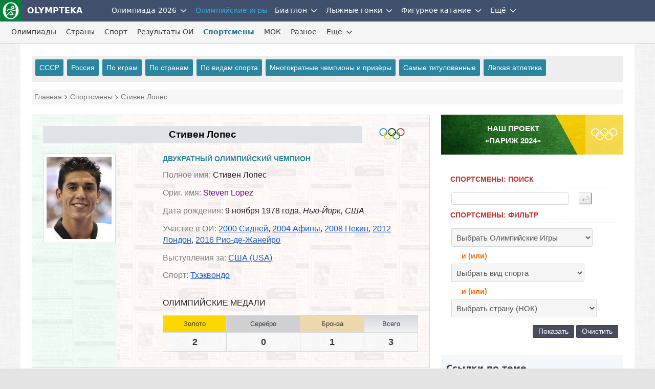

--- FILE ---
content_type: text/html; charset=UTF-8
request_url: https://olympteka.ru/olymp/athlets/profile/1033.html
body_size: 12645
content:
<!DOCTYPE html>
<html lang="ru">
<head>
<meta charset="utf-8">
<title>Лопес Стивен (тхэквондо) — Двукратный Олимпийский чемпион</title>
<meta name="viewport" content="width=device-width, initial-scale=1.0" />
<meta name="keywords" content="США (USA), 2000 Сидней, 2004 Афины, 2008 Пекин, 2012 Лондон, 2016 Рио-де-Жанейро, Тхэквондо, Стивен Лопес, чемпион, призёр, спортсмен, атлет, профайл спортсмена, результаты, олимптека" />
<meta name="description" content="Стивен Лопес (Тхэквондо) - род. 9 ноября 1978 года, Нью-Йорк, США. Двукратный Олимпийский чемпион." />
<meta name="title" content="Лопес Стивен (тхэквондо) — Двукратный Олимпийский чемпион"/>
<meta property="og:title" content="Лопес Стивен (тхэквондо) — Двукратный Олимпийский чемпион" />
<meta property="og:description" content="Стивен Лопес (Тхэквондо) - род. 9 ноября 1978 года, Нью-Йорк, США. Двукратный Олимпийский чемпион." />
<meta property="og:url" content="https://olympteka.ru/olymp/athlets/profile/1033.html" />
<meta property="og:site_name" content="Olympteka.ru: олимпийская энциклопедия, новости спорта, результаты, статистика" />
<meta property="og:type" content="article" />
<meta property="og:locale" content="ru_RU" />
<meta property="og:image" content="https://olympteka.ru/images/athlets/average/10/1033.jpg" />
<meta name="twitter:image:src" content="https://olympteka.ru/images/athlets/average/10/1033.jpg" />
<meta name="twitter:card" content="summary_large_image">
<meta name="twitter:image:alt" content="Лопес Стивен (тхэквондо) — Двукратный Олимпийский чемпион">
<meta name="twitter:title" content="Лопес Стивен (тхэквондо) — Двукратный Олимпийский чемпион"/>
<meta name="twitter:description" content="Стивен Лопес (Тхэквондо) - род. 9 ноября 1978 года, Нью-Йорк, США. Двукратный Олимпийский чемпион."/>
<meta name="author" content=""/>
<link rel="alternate" type="application/rss+xml" title="RSS - Olympteka.ru" href="//olympteka.ru/rss.xml"/>
<link rel="icon" type="image/x-icon" href="//olympteka.ru/favicon.ico" />
<link rel="manifest" href="/manifest.webmanifest">
<link rel="icon" href="/favicon.ico" sizes="any">
<link rel="icon" href="/style/ico/icon.svg" type="image/svg+xml">
<link rel="apple-touch-icon" href="/style/ico/apple-touch-icon.png">
<link rel="stylesheet" href="/style/olympteka_24_06.css?v01" type="text/css" as="style" />
<link rel="stylesheet" href="/style/sprites_24_06.css?v01" type="text/css" as="style" />
<link rel="stylesheet" href="/style/olymp_24_06.css?v01" type="text/css" />
<link rel="stylesheet" href="/style/olymp/athlets.css" type="text/css" />
<script defer type="text/javascript" src="/script_js/jquery-3.6.1.min.js?v02"></script>
			<script defer type="text/javascript" src="/script_js/jquery_lib/bundle.min.js"></script>
			<script>window.yaContextCb=window.yaContextCb||[]</script>
			<script defer type="text/javascript" src="https://yandex.ru/ads/system/context.js"></script>
			<script defer type="text/javascript" src="/script_js/advn/advn.js?v=20240602"></script>
			</head>
<body>
<div class="top-menu" id="top-menu">
    <nav class="navbar navbar-inverse" role="navigation" style=""><div class="container"><div class="navbar-header"><button type="button" class="navbar-toggle ntb-sports collapsed" data-toggle="collapse" data-target="#sports-nb" aria-label="nav-btn-sport" id="btn-nav-1"><span></span></button><span class="navbar-brand logo"><a href="/" title="На главную Olympteka.ru"><img src="/style/logos/logo-icon-42.png"> OLYMPTEKA</a></span></div><div class="collapse navbar-collapse" id="sports-nb"><ul class="nav navbar-nav" id="onav_olymp"><li class="dropdown"><a class="svg-menu" href="/olymp/milanocortina2026.html" title="Олимпийские игры 2026 в Милане и Кортина">Олимпиада-2026</a><a class="dropdown-toggle" data-toggle="dropdown" href="#"><svg class="svicons toggle"><use xlink:href="/style/svg_icons/sprite.svg#toggle"></use></svg></a><ul class="dropdown-menu"><li><a href="/olymp/milanocortina2026/shedule.html" title="Расписание Олимпийских игр 2026">Расписание</a></li><li class="divider"></li><li><a href="/olymp/milanocortina2026/sport.html" title="Виды спорта на  Олимпийских играх 2026">Виды спорта</a></li><li class="divider"></li><li><a href="/olymp/milanocortina2026/event.html" title="Результаты Олимпийских игр 2026">Результаты</a></li><li class="divider"></li><li><a href="/olymp/milanocortina2026/day.html" title="Олимпиада-2026 по дням">Дни Олимпиады</a></li><li class="divider"></li><li><a href="/olymp/milanocortina2026/poster.html" title="Логотип, эмблема Олимпийских игр 2026">Логотип, эмблема</a></li><li class="divider"></li><li><a href="/olymp/milanocortina2026/mascot.html" title="Талисман Олимпийских игр 2026">Талисман</a></li><li class="divider"></li><li><a href="/olymp/milanocortina2026/medal.html" title="Факел, эстафета огня Олимпийских игр 2026">Факел, эстафета огня</a></li><li class="divider"></li><li><a href="/olymp/milanocortina2026/picto.html" title="Пиктограммы Олимпийских игр 2026">Пиктограммы</a></li></ul></li><li class="dropdown active"><a class="svg-menu" class="dsid-1" href="/olymp.html">Олимпийские игры</a></li></ul><ul class="nav navbar-nav" id="to_nlink"><li class="to_oln"><a class="svg-menu svg-menu-news" href="/sport.html" title="Новости спорта">Новости спорта</a></li></ul><ul class="nav navbar-nav" id="omain"><li class="dropdown"><a class="svg-menu" href="/sport/biathlon.html" title="Биатлон">Биатлон</a><a class="dropdown-toggle" data-toggle="dropdown" href="#"><svg class="svicons toggle"><use xlink:href="/style/svg_icons/sprite.svg#toggle"></use></svg></a><ul class="dropdown-menu"><li><a class="svg-menu" href="/sport/biathlon/calendar/1/32.html">Кубок Мира</a></li><li class="divider"></li><li><a class="svg-menu" href="/sport/biathlon/calendar/35/32.html">Кубок России</a></li><li class="divider"></li><li><a class="svg-menu" href="/sport/biathlon/calendar/43/32.html">Кубок Содружества</a></li><li class="divider"></li><li><a class="svg-menu" href="/sport/biathlon/calendar/29/32.html">Чемпионат России</a></li><li class="divider"></li><li><a class="svg-menu" href="/sport/biathlon/calendar/16/32.html">Кубок IBU</a></li><li class="divider"></li><li><a class="svg-menu" href="/sport/biathlon/calendar/45/32.html">Кубок МЛКБ</a></li><li class="divider"></li><li><a class="svg-menu" href="/sport/biathlon/calendar/6/30.html">Чемпионат мира</a></li><li class="divider"></li><li><a class="svg-menu" href="/sport/biathlon/calendar/47/30.html">Первенство России</a></li><li class="divider"></li><li><a class="svg-menu" href="/sport/biathlon/calendar/41/30.html">Юниорский ЧМ</a></li><li class="divider"></li><li><a class="svg-menu" href="/sport/biathlon/calendar/17/32.html">Чемпионат Европы</a></li><li class="divider"></li><li><a class="svg-menu" href="/sport/biathlon/11/32.html">Шоу-гонки</a></li></ul></li><li class="dropdown"><a class="svg-menu" href="/sport/skiing.html" title="Лыжные гонки">Лыжные гонки</a><a class="dropdown-toggle" data-toggle="dropdown" href="#"><svg class="svicons toggle"><use xlink:href="/style/svg_icons/sprite.svg#toggle"></use></svg></a><ul class="dropdown-menu"><li><a class="svg-menu" href="/sport/skiing/calendar/15/32.html">Кубок Мира</a></li><li class="divider"></li><li><a class="svg-menu" href="/sport/skiing/calendar/44/32.html">Кубок России</a></li><li class="divider"></li><li><a class="svg-menu" href="/sport/skiing/calendar/30/32.html">Чемпионат России</a></li><li class="divider"></li><li><a class="svg-menu" href="/sport/skiing/calendar/42/32.html">Всероссийские</a></li><li class="divider"></li><li><a class="svg-menu" href="/sport/skiing/calendar/19/30.html">Чемпионат мира</a></li><li class="divider"></li><li><a class="svg-menu" href="/sport/skiing/calendar/48/30.html">Первенство России</a></li><li class="divider"></li><li><a class="svg-menu" href="/sport/skiing/calendar/34/24.html">Юниорский чемпионат мира</a></li></ul></li><li class="dropdown"><a class="svg-menu" href="/sport/figure_skating.html" title="Фигурное катание">Фигурное катание</a><a class="dropdown-toggle" data-toggle="dropdown" href="#"><svg class="svicons toggle"><use xlink:href="/style/svg_icons/sprite.svg#toggle"></use></svg></a><ul class="dropdown-menu"><li><a class="svg-menu" href="/sport/figure_skating/calendar/39/32.html">Олимпиада</a></li><li class="divider"></li><li><a class="svg-menu" href="/sport/figure_skating/calendar/22/32.html">Гран-при России</a></li><li class="divider"></li><li><a class="svg-menu" href="/sport/figure_skating/calendar/21/32.html">Гран-при ISU</a></li><li class="divider"></li><li><a class="svg-menu" href="/sport/figure_skating/calendar/23/32.html">Чемпионат России</a></li><li class="divider"></li><li><a class="svg-menu" href="/sport/figure_skating/calendar/25/32.html">Чемпионат Европы</a></li><li class="divider"></li><li><a class="svg-menu" href="/sport/figure_skating/calendar/26/32.html">Чемпионат мира</a></li><li class="divider"></li><li><a class="svg-menu" href="/sport/figure_skating/calendar/49/32.html">Олимпийская квалификация</a></li><li class="divider"></li><li><a class="svg-menu" href="/sport/figure_skating/calendar/37/24.html">Гран-при (юниоры)</a></li><li class="divider"></li><li><a class="svg-menu" href="/sport/figure_skating/calendar/38/24.html">Challenger</a></li><li class="divider"></li><li><a class="svg-menu" href="/sport/figure_skating/calendar/46/28.html">ЧМ среди юниоров</a></li></ul></li></ul><ul class="nav navbar-nav" id="to_omain"><li class="to_olm"><a class="svg-menu" href="/sport/speed_skating.html">Конькобежный спорт</a></li></ul><ul class="nav navbar-nav"><li class="dropdown"><a class="svg-menu" href="#">Ещё</a><a class="dropdown-toggle" data-toggle="dropdown" href="#"><svg class="svicons toggle"><use xlink:href="/style/svg_icons/sprite.svg#toggle"></use></svg></a><ul class="dropdown-menu dm-right" id="from_other"><li class="liof"><a class="svg-menu" href="/sport/athletics.html">Легкая атлетика</a></li><li class="divider"></li><li class="liof"><a class="svg-menu" href="/sport/football.html">Футбол</a></li><li class="divider"></li><li class="liof"><a class="svg-menu" href="/sport/ice_hockey.html">Хоккей на льду</a></li><li class="divider"></li></ul></li></ul></div></div></nav>    <nav class="navbar navbar-inverse nav-msl" role="navigation">
        <div class="container">
            <div class="navbar-header">
                <button type="button" class="navbar-toggle collapsed" data-toggle="collapse" data-target="#sids-nb" aria-label="nav-btn" id="btn-nav-2"><svg class="svicons toggle-double"><use xlink:href="/style/svg_icons/sprite.svg#toggle-double"></use></svg></button>
                <span class="navbar-brand">Олимпийские игры</span>
            </div>
            <div class="collapse navbar-collapse" id="sids-nb">
                <ul class="nav navbar-nav">
                    <li><a class="svg-menu" href="/olymp/game/profile.html">Олимпиады</a></li>
                    <li><a class="svg-menu" href="/olymp/country.html">Страны</a></li>
                    <li><a class="svg-menu" href="/olymp/sport.html">Спорт</a></li>
                    <li><a class="svg-menu" href="/olymp/result.html">Результаты ОИ</a></li>
                    <li class="active"><a class="svg-menu" href="/olymp/athlets.html">Спортсмены</a></li>
                    <li><a class="svg-menu" href="/olymp/ioc/document.html">МОК</a></li>
                    <li><a class="svg-menu" href="/olymp/different/history.html">Разное</a></li>
                </ul>
                <ul class="nav navbar-nav" id="to_more_other"></ul>
                <ul class="nav navbar-nav" id="more-sids">
                    <li class="dropdown more-sids">
                        <a class="svg-menu" href="#">Ещё</a><a class="dropdown-toggle" data-toggle="dropdown" href="#"><svg class="svicons toggle"><use xlink:href="/style/svg_icons/sprite.svg#toggle"></use></svg></a>
                        <ul class="dropdown-menu  dm-right" id="from_other_sids">
                            <li><a class="svg-menu" href="/olymp/archive/news_list.html">Новости ОИ</a></li>
                            <li><a class="svg-menu" href="/olymp/archive/arcticles.html">Статьи</a></li>
                            <li><a class="svg-menu" href="/olymp/archive/images.html">Фото</a></li>
                            <li><a class="sid-ic si-g56" href="/olymp/milanocortina2026.html" title="Олимпиада-2026 в Милане и Кортина-д`Ампеццо">Милан-Кортина-2026</a></li>
                            <li><a class="sid-ic si-g55" href="/olymp/paris2024.html" title="Олимпиада-2024 в Париже">Париж-2024</a></li>
                            <li><a class="sid-ic si-g54" href="/olymp/pekin2022.html" title="Олимпиада-2022 в Пекине">Пекин-2022</a></li>
                            <li><a class="sid-ic si-g53" href="/olymp/tokyo2020.html" title="Олимпиада-2020 в Токио">Токио-2020</a></li>
                            <li><a class="sid-ic si-g52" href="/olymp/pyeongchang2018.html" title="Олимпиада-2018 в Пхёнчхане">Пхёнчхан-2018</a></li>
                            <li><a class="sid-ic si-g51" href="/olymp/rio2016.html" title="Олимпиада-2016 в Рио-де-Жанейро">Рио-де-Жанейро-2016</a></li>
                            <li><a class="sid-ic si-g50" href="/olymp/sochi2014.html" title="Олимпиада-2014 в Сочи">Сочи-2014</a></li>
                            <li><a class="sid-ic si-g49" href="/olymp/london2012.html" title="Олимпиада-2012 в Лондоне">Лондон-2012</a></li>
                        </ul>
                    </li>
                </ul>
            </div>
        </div>
    </nav>

</div>

<div id="wrapper">
    <div id="main">

        
        <div class="row" id="sm-mmenu"></div>
        
        <!--noindex--><div class="row" id="ta1"><div class="col-1" id="adv_top"></div></div><!--/noindex-->    
                <div class="col">
            <div class="sub-menu"><div class="sb-athlet">
<a href="/olymp/athlets/by_country/urs.html">СССР</a>
<a href="/olymp/athlets/by_country/rus.html">Россия</a>
<a href="/olymp/athlets/by_game.html">По играм</a>
<a href="/olymp/athlets/by_country.html">По странам</a>
<a href="/olymp/athlets/by_sport.html">По видам спорта</a>
<a href="/olymp/athlets/by_medal.html">Многократные чемпионы и призёры</a>
<a href="/olymp/athlets/by_medal/g5.html">Самые титулованные</a>
<a href="/olymp/athlets/by_sport/4.html?md=gold">Лёгкая атлетика</a>
</div></div>
        </div>
                <div class="col-1">
            <div class="schema"><div itemscope itemtype="http://schema.org/BreadcrumbList"><span itemprop="itemListElement" itemscope itemtype="http://schema.org/ListItem"><a href="/" itemprop="item"><span itemprop="name">Главная</span></a><meta itemprop="position" content="1" /></span><span itemprop="itemListElement" itemscope itemtype="http://schema.org/ListItem"> <a href="/olymp/athlets.html" itemprop="item"><span itemprop="name">Спортсмены</span></a><meta itemprop="position" content="2" /></span><span itemprop="itemListElement" itemscope itemtype="http://schema.org/ListItem"> <font itemprop="name">Стивен Лопес</font><meta itemprop="position" content="3" /></span></div></div>
        </div>

        <a name="top"></a>


                <div class="content">
            <div class="main-col-left">
                
                <!--noindex-->
                                                <!--/noindex-->

                
        <div class="row">
	<div class="in-col-1">
		<div class="item profile">
			<div class="item-border">
				<h1>Стивен Лопес</h1>
				<div class="oly-rings"><img src="/style/images/rings_sms.png" alt="лого"/></div>
				<div class="in-profile">	
					<div class="profile-photo">
						<img src="/images/athlets/average/10/1033.jpg" alt="Стивен Лопес" title="Стивен Лопес"/>					</div>
					<div class="profile-info">
						<p class="oly-title"><strong>Двукратный Олимпийский чемпион</strong></p>						<p><span>Полное имя: </span>Стивен Лопес</p>						<p><span>Ориг. имя: </span><span class="orig-name">Steven Lopez</span></p>																			<p><span>Дата рождения: </span>
							9 ноября 1978 года,							 <i>Нью-Йорк, США</i>							</p>
																		<p><span>Участие в ОИ: </span><a href="/olymp/athlets/by_game/43.html">2000 Сидней</a>, <a href="/olymp/athlets/by_game/45.html">2004 Афины</a>, <a href="/olymp/athlets/by_game/47.html">2008 Пекин</a>, <a href="/olymp/athlets/by_game/49.html">2012 Лондон</a>, <a href="/olymp/athlets/by_game/51.html">2016 Рио-де-Жанейро</a></p>						<p><span>Выступления за: </span><a href="/olymp/athlets/by_country/usa.html">США (USA)</a></p>						<p><span>Спорт: </span><a href="/olymp/athlets/by_sport/52.html">Тхэквондо</a></p>						
						<p class="prm-title">ОЛИМПИЙСКИЕ МЕДАЛИ</p>
						<table class="main-tb profile-medals">
							<tr>
								<th class="gold">Золото</th>
								<th class="silver">Серебро</th>
								<th class="bronze">Бронза</th>
								<th>Всего</th>
							</tr>
							<tr>
								<td>2</td>
								<td>0</td>
								<td>1</td>
								<td>3</td>
							</tr>
						</table>
					</div>
				</div>
			</div>
		</div>
	</div>

	<!--noindex--><div class="row mt-20"><div class="in-col-1"><p id="adv_content_top" class="center bgadv"></p></div></div><div class="mt-30"></div><!--/noindex-->		
	
	
	<div class="in-col-1">
		<p class="athlet-res-title">Стивен Лопес: <span>результаты выступления на Олимпийских играх</span></p>
	</div>

		<div class="in-col-1 profile-res">
								<p class="athl-gs">2016 Рио-де-Жанейро, Тхэквондо</p>
			<div class="t-resp-2">
				<table class="main-tb res-athl">
				<tr class="td-b2"><th class="wp35"">Дисциплина</th><th>Раунды</th><th>Место</th><th colspan="2">Результаты</th></tr>				
																			<tr class="td-b2">
																				<td rowspan="1"><a href="/olymp/result/by_game/5994.html">мужчины, 68 - 80 кг</a></td>
												
						<td><span>Итоговое положение</span></td>
												
						<td>5</td>
						<td colspan="2"></td>
																	</tr>  
																		</table>
			</div>
									<p class="athl-gs">2012 Лондон, Тхэквондо</p>
			<div class="t-resp-2">
				<table class="main-tb res-athl">
				<tr class="td-b2"><th class="wp35"">Дисциплина</th><th>Раунды</th><th>Место</th><th colspan="2">Результаты</th></tr>				
																			<tr>
																				<td rowspan="2"><a href="/olymp/result/by_game/5591.html">мужчины, 68 - 80 кг</a></td>
												
						<td>Раунд-I, #1</td>						
						<td>2</td>
						<td colspan="2">2-3</td>
																	</tr>  
															<tr class="td-b2">
												
						<td><span>Итоговое положение</span></td>
												
						<td>11</td>
						<td colspan="2"></td>
																	</tr>  
																		</table>
			</div>
									<p class="athl-gs">2008 Пекин, Тхэквондо</p>
			<div class="t-resp-2">
				<table class="main-tb res-athl">
				<tr class="td-b2"><th class="wp35"">Дисциплина</th><th>Раунды</th><th>Место</th><th colspan="2">Результаты</th></tr>				
																			<tr>
																				<td rowspan="5"><a href="/olymp/result/by_game/5201.html">мужчины, 68 - 80 кг</a></td>
												
						<td>Раунд-I, #3</td>						
						<td>1</td>
						<td colspan="2">4</td>
																	</tr>  
															<tr>
												
						<td>1/4 Финала, #2</td>						
						<td>2</td>
						<td colspan="2">2</td>
																	</tr>  
															<tr>
												
						<td>Утешительный раунд, #2</td>						
						<td>1</td>
						<td colspan="2">3</td>
																	</tr>  
															<tr>
												
						<td>Финал (3-5), #2</td>						
						<td>1</td>
						<td colspan="2">3</td>
																	</tr>  
															<tr class="td-b2">
												
						<td><span>Итоговое положение</span></td>
												
						<td class="bronze">бронза</td>
						
						<td colspan="2"></td>
																	</tr>  
																		</table>
			</div>
									<p class="athl-gs">2004 Афины, Тхэквондо</p>
			<div class="t-resp-2">
				<table class="main-tb res-athl">
				<tr class="td-b2"><th class="wp35"">Дисциплина</th><th>Раунды</th><th>Место</th><th colspan="2">Результаты</th></tr>				
																			<tr>
																				<td rowspan="5"><a href="/olymp/result/by_game/4815.html">мужчины, 68 - 80 кг</a></td>
												
						<td>1/8 Финала, #7</td>						
						<td>1</td>
						<td colspan="2">V pts. 12:0</td>
																	</tr>  
															<tr>
												
						<td>1/4 Финала, #4</td>						
						<td>1</td>
						<td colspan="2">V pts. 4:2</td>
																	</tr>  
															<tr>
												
						<td>1/2 Финала, #2</td>						
						<td>1</td>
						<td colspan="2">V pts. 7:6</td>
																	</tr>  
															<tr>
												
						<td>Финал</td>						
						<td>1</td>
						<td colspan="2">V pts. 3:0</td>
																	</tr>  
															<tr class="td-b2">
												
						<td><span>Итоговое положение</span></td>
												
						<td class="gold">золото</td>
						
						<td colspan="2"></td>
																	</tr>  
																		</table>
			</div>
									<p class="athl-gs">2000 Сидней, Тхэквондо</p>
			<div class="t-resp-2">
				<table class="main-tb res-athl">
				<tr class="td-b2"><th class="wp35"">Дисциплина</th><th>Раунды</th><th>Место</th><th colspan="2">Результаты</th></tr>				
																			<tr>
																				<td rowspan="5"><a href="/olymp/result/by_game/4437.html">мужчины, 58 - 68 кг</a></td>
												
						<td>1/8 Финала, #5</td>						
						<td>1</td>
						<td colspan="2">V pts. 7:0</td>
																	</tr>  
															<tr>
												
						<td>1/4 Финала, #3</td>						
						<td>1</td>
						<td colspan="2">V 1:1</td>
																	</tr>  
															<tr>
												
						<td>1/2 Финала, #2</td>						
						<td>1</td>
						<td colspan="2">V pts. 2:0</td>
																	</tr>  
															<tr>
												
						<td>Финал</td>						
						<td>1</td>
						<td colspan="2">V pts. 1:0</td>
																	</tr>  
															<tr class="td-b2">
												
						<td><span>Итоговое положение</span></td>
												
						<td class="gold">золото</td>
						
						<td colspan="2"></td>
																	</tr>  
																		</table>
			</div>
				</div>
		
	
	<div class="in-col-1"><p class="right fgs-1"><em>Последнее обновление профайла: 21 сентября 2016 года</em></p></div>	

	
</div><!--noindex--><div class="row"><div class="in-col-1"><div class="item center bgadv" id="adv_content_footer"></div></div></div><!--/noindex-->  
                        
                        <!--noindex--><div class="row mt-20">
                            <div class="in-col-1">
                                <div id="re-social"></div>
                            </div>
                        </div><!--/noindex-->
            
                                                <div class="row ct-top"><div class="in-col-1"><div class="item"><strong>Текущие спортивные события</strong></div></div><div class="in-col-2"><div class="item ct-top-name"><a href="/sport/biathlon/1/32.html">Биатлон, Кубок Мира 2025/2026</a></div><div class="item"><div class="snews-link"><img src="/images/site__news/small/2024/15788.jpg" alt="" /><a href="/sport/biathlon/news/19380.html">Француженка Жюстин Брезаз-Буше выиграла индивидуальную гонку на Кубке мира в Нове Место</a></div></div><div class="item"><div class="snews-link"><img src="/images/site__news/small/2024/15799.jpg" alt="" /><a href="/sport/biathlon/news/19360.html">Французский биатлонист Эрик Перро&nbsp;— победитель индивидуальной гонки на этапе Кубка мира в Нове Место</a></div></div><div class="item"><div class="snews-link"><img src="/images/site__news/small/2025/17690.jpg" alt="" /><a href="/sport/biathlon/news/19350.html">Расписание шестого этапа Кубка мира по биатлону в Нове Место, лидеры многих сборных не приедут в Чехию</a></div></div></div><div class="in-col-2"><div class="item ct-top-name"><a href="/sport/biathlon/43/32.html">Биатлон, Кубок Содружества 2025/2026</a></div><div class="item"><div class="snews-link"><img src="/images/site__news/small/2024/16672.jpg" alt="" /><a href="/sport/biathlon/news/19378.html">Антон Смольский&nbsp;— о бронзе в спринте: Мое пиковое состояние будет позже</a></div></div><div class="item"><div class="snews-link"><img src="/images/site__news/small/2026/19376.jpg" alt="" /><a href="/sport/biathlon/news/19376.html">Маргарита Болдырева&nbsp;— о победе в спринте: Я полностью довольна собой сегодня</a></div></div><div class="item"><div class="snews-link"><img src="/images/site__news/small/2024/15807.jpg" alt="" /><a href="/sport/biathlon/news/19375.html">Савелий Коновалов: Может быть, Раубичи для меня счастливое место</a></div></div></div><div class="in-col-2"><div class="item ct-top-name"><a href="/sport/skiing/15/32.html">Лыжные гонки, Кубок Мира 2025/2026</a></div><div class="item"><div class="snews-link"><img src="/images/site__news/small/2025/19141.jpg" alt="" /><a href="/sport/skiing/news/19379.html">Савелий Коростелев и Дарья Непряева выступят в субботу в спринте на Кубке мира в Гомсе</a></div></div><div class="item"><div class="snews-link"><img src="/images/site__news/small/2025/17384.jpg" alt="" /><a href="/sport/skiing/news/19374.html">Норвежцы Харальд Амундсен и Эйнар Хедегарт&nbsp;— победители командного спринта на Кубка мира в Гомсе</a></div></div><div class="item"><div class="snews-link"><img src="/images/site__news/small/2025/17910.jpg" alt="" /><a href="/sport/skiing/news/19373.html">Немецкие лыжницы Лаура Гиммлер и Колетта Рыдзек выиграли командный спринт на Кубка мира в Гомсе</a></div></div></div><div class="in-col-2"><div class="item ct-top-name"><a href="/sport/skiing/44/32.html">Лыжные гонки, Кубок России 2025/2026</a></div><div class="item"><div class="snews-link"><img src="/images/site__news/small/2024/16032.jpg" alt="" /><a href="/sport/skiing/news/19377.html">Юрий Бородавко: Большунову для выхода в полуфинал спринта не хватило совсем немножко, был очень сильный забег</a></div></div><div class="item"><div class="snews-link"><img src="/images/site__news/small/2024/16020.jpg" alt="" /><a href="/sport/skiing/news/19370.html">Лыжник Иван Горбунов&nbsp;— победитель спринта на Кубке России в Сыктывкаре</a></div></div><div class="item"><div class="snews-link"><img src="/images/site__news/small/2023/13548.jpg" alt="" /><a href="/sport/skiing/news/19369.html">Лыжница Елизавета Пантрина выиграла спринт на Кубке России в Сыктывкаре</a></div></div></div></div>                
                    <div class="row other-snews"><div class="in-col-1"><p><strong>Ещё новости</strong></p><div class="item"><div class="snews-link"><img src="/images/site__news/small/2024/15453.jpg" alt="" /><span class="sndate">Лыжные гонки - 23.01.2026 | 15:59</span><br><a href="/sport/skiing/news/19371.html">Норвежский журналист: Вяльбе следует держать рот на замке, её заявления демотивируют российских лыжников</a></div><div class="snews-link"><img src="/images/olympic__news/small/2025/3368.jpg" alt="" /><span class="sndate">Олимпиада-2026 Милан - Кортина д`Ампеццо - 23.01.2026 | 14:33</span><br><a href="/olymp/milanocortina2026/news/3492.html">МОК: В отношении всех участников Олимпиады-2026, в том числе и нейтральных спортсменов, будут приняты самые строгие меры безопасности</a></div><div class="snews-link"><img src="/images/site__news/small/2025/18813.jpg" alt="" /><span class="sndate">Биатлон - 23.01.2026 | 13:21</span><br><a href="/sport/biathlon/news/19368.html">CAS рассмотрит апелляции СБР к IBU, скорее всего, в начале февраля&nbsp;— Виктор Майгуров</a></div><div class="snews-link"><img src="/images/site__news/small/2023/13979.jpg" alt="" /><span class="sndate">Биатлон - 23.01.2026 | 13:08</span><br><a href="/sport/biathlon/news/19348.html">23.01.2026. Биатлон, Кубок Содружества, Раубичи: Мужчины, спринт 10&nbsp;км. Прямая трансляция</a></div><div class="snews-link"><img src="/images/site__news/small/2026/19367.jpg" alt="" /><span class="sndate">Биатлон - 23.01.2026 | 12:43</span><br><a href="/sport/biathlon/news/19367.html">Биатлонистка Маргарита Болдырева&nbsp;— победительница спринта на Кубке Содружества в Беларуси</a></div><div class="snews-link"><img src="/images/site__news/small/2024/16736.jpg" alt="" /><span class="sndate">Лыжные гонки - 23.01.2026 | 11:38</span><br><a href="/sport/skiing/news/19366.html">Сергей Ардашев выиграл квалификацию спринта на этапе Кубка России по лыжным гонкам в Сыктывкаре</a></div><div class="snews-link"><img src="/images/site__news/small/2023/14862.jpg" alt="" /><span class="sndate">Лыжные гонки - 23.01.2026 | 11:04</span><br><a href="/sport/skiing/news/19365.html">Лыжница Алена Баранова&nbsp;— лучшая в квалификации спринта на этапе Кубка России в Сыктывкаре</a></div></div></div></div>                            
                    </div><!--/main-col-left-->

        <div class="main-col-right">
            <div class="row">

                <!--noindex-->
                                                <!--/noindex-->

                                    <!--Temp block-->
                    <div class="in-col-2">
                        <div class="item link-to-project">
                            <table class="tp-51">
                            <tr><td><a href="/olymp/paris2024.html">НАШ ПРОЕКТ<br>«ПАРИЖ 2024»</a></td><td></td></tr>
                            </table>
                        </div>
                    </div>
                
                
                <!--noindex--><div class="in-col-2">
						<div class="item center bgadv" id="adv_right_top"></div>
	                </div><!--/noindex-->
                                <div class="in-col-2 athlet-filtr-block">
                    <div class="item item-border">
                        <p class="athl-filtr-2">СПОРТСМЕНЫ: ПОИСК</p>
                        <form name="athfiltr" id="athfiltr" method="get"  action="/olymp/athlets/search.html">
                            <p><input class="f-search" type="text" name="nm" id="nm" maxlength="30" size="50"><input class="f-btn" type="submit" value=""></p>
                        </form>
                        <p class="athl-filtr-2">СПОРТСМЕНЫ: ФИЛЬТР</p>
<form name="athlets_filtr" action="">
	<div id="games_list"><p><select class="" name="id_game" id="id_game" onChange="">
							        <option class="select-name" value="0">Выбрать Олимпийские Игры</option><optgroup label="ЛЕТНИЕ"><option value="55" class="s">2024 Париж</option><option value="53" class="s">2020 Токио</option><option value="51" class="s">2016 Рио-де-Жанейро</option><option value="49" class="s">2012 Лондон</option><option value="47" class="s">2008 Пекин</option><option value="45" class="s">2004 Афины</option><option value="43" class="s">2000 Сидней</option><option value="41" class="s">1996 Атланта</option><option value="39" class="s">1992 Барселона</option><option value="37" class="s">1988 Сеул</option><option value="34" class="s">1984 Лос Анджелес</option><option value="33" class="s">1980 Москва</option><option value="31" class="s">1976 Монреаль</option><option value="28" class="s">1972 Мюнхен</option><option value="27" class="s">1968 Мехико</option><option value="25" class="s">1964 Токио</option><option value="22" class="s">1960 Рим</option><option value="21" class="s">1956 Мельбурн</option><option value="18" class="s">1952 Хельсинки</option><option value="16" class="s">1948 Лондон</option><option value="14" class="s">1936 Берлин</option><option value="13" class="s">1932 Лос Анджелес</option><option value="10" class="s">1928 Амстердам</option><option value="9" class="s">1924 Париж</option><option value="7" class="s">1920 Антверпен</option><option value="6" class="s">1912 Стокгольм</option><option value="5" class="s">1908 Лондон</option><option value="3" class="s">1904 Сент Луис</option><option value="2" class="s">1900 Париж</option><option value="1" class="s">1896 Афины</option><optgroup label="ЗИМНИЕ"><option value="56" class="w">2026 Милан - Кортина д`Ампеццо</option><option value="54" class="w">2022 Пекин</option><option value="52" class="w">2018 Пхёнчхан</option><option value="50" class="w">2014 Сочи</option><option value="48" class="w">2010 Ванкувер</option><option value="46" class="w">2006 Турин</option><option value="44" class="w">2002 Солт Лейк Сити</option><option value="42" class="w">1998 Нагано</option><option value="40" class="w">1994 Лиллехаммер</option><option value="38" class="w">1992 Альбервиль</option><option value="36" class="w">1988 Калгари</option><option value="35" class="w">1984 Сараево</option><option value="32" class="w">1980 Лейк Плэсид</option><option value="30" class="w">1976 Инсбрук</option><option value="29" class="w">1972 Саппоро</option><option value="26" class="w">1968 Гренобль</option><option value="24" class="w">1964 Инсбрук</option><option value="23" class="w">1960 Скво Велли</option><option value="20" class="w">1956 Кортина д`Ампеццо</option><option value="19" class="w">1952 Осло</option><option value="17" class="w">1948 Санкт Моритц</option><option value="15" class="w">1936 Гармиш Партенкирхен</option><option value="12" class="w">1932 Лейк Плесид</option><option value="11" class="w">1928 Санкт Моритц</option><option value="8" class="w">1924 Шамони</option></select>&nbsp;&nbsp;</p></div>
	<p class="orand">и (или)</p>
	<div id="sport_list"><p><select class="" name="id_sport" id="id_sport" onChange="">
							        <option class="select-name" value="0">Выбрать вид спорта</option><optgroup label="ЛЕТНИЕ"><option value="5" class="s">Бадминтон</option><option value="7" class="s">Баскетбол</option><option value="66" class="s">Баскетбол 3х3</option><option value="8" class="s">Баскская пелота</option><option value="6" class="s">Бейсбол</option><option value="12" class="s">Бокс</option><option value="59" class="s">Борьба вольная</option><option value="60" class="s">Борьба греко-римская</option><option value="67" class="s">Брейк-данс</option><option value="18" class="s">Велоспорт</option><option value="57" class="s">Водное поло</option><option value="36" class="s">Водномоторный спорт</option><option value="56" class="s">Волейбол</option><option value="9" class="s">Волейбол пляжный</option><option value="27" class="s">Гандбол</option><option value="3" class="s">Гимнастика спортивная</option><option value="38" class="s">Гимнастика художественная</option><option value="26" class="s">Гольф</option><option value="39" class="s">Гребля академическая</option><option value="13" class="s">Гребля на байдарках и каноэ</option><option value="30" class="s">Дзюдо</option><option value="29" class="s">Же де пам</option><option value="62" class="s">Каратэ</option><option value="20" class="s">Конный спорт</option><option value="14" class="s">Крикет</option><option value="15" class="s">Крокет</option><option value="4" class="s">Легкая атлетика</option><option value="31" class="s">Лякросс</option><option value="41" class="s">Парусный спорт</option><option value="49" class="s">Плавание</option><option value="35" class="s">Поло</option><option value="19" class="s">Прыжки в воду</option><option value="54" class="s">Прыжки на батуте</option><option value="40" class="s">Регби</option><option value="61" class="s">Рокки</option><option value="37" class="s">Рэкитс</option><option value="64" class="s">Серфинг</option><option value="50" class="s">Синхронное плавание</option><option value="65" class="s">Скалолазание спортивное</option><option value="63" class="s">Скейтбординг</option><option value="33" class="s">Современное пятиборье</option><option value="47" class="s">Софтбол</option><option value="42" class="s">Стрельба</option><option value="2" class="s">Стрельба из лука</option><option value="53" class="s">Теннис</option><option value="51" class="s">Теннис настольный</option><option value="55" class="s">Триатлон</option><option value="52" class="s">Тхэквондо</option><option value="58" class="s">Тяжелая атлетика</option><option value="21" class="s">Фехтование</option><option value="24" class="s">Футбол</option><option value="22" class="s">Хоккей на траве</option><optgroup label="ЗИМНИЕ"><option value="10" class="w">Биатлон</option><option value="11" class="w">Бобслей</option><option value="1" class="w">Горнолыжный спорт</option><option value="17" class="w">Керлинг</option><option value="48" class="w">Конькобежный спорт</option><option value="34" class="w">Лыжное двоеборье</option><option value="16" class="w">Лыжные гонки</option><option value="45" class="w">Прыжки на лыжах с трамплина</option><option value="32" class="w">Санный спорт</option><option value="44" class="w">Скелетон</option><option value="68" class="w">Ски-альпинизм</option><option value="46" class="w">Сноуборд</option><option value="23" class="w">Фигурное катание</option><option value="25" class="w">Фристайл</option><option value="28" class="w">Хоккей на льду</option><option value="43" class="w">Шорт-трек</option></select>&nbsp;&nbsp;</p></div>
	<p class="orand">и (или)</p>
	<div id="noc_list"><p><select class="" name="noc" id="noc" onChange="">
							        <option class="select-name" value="0">Выбрать страну (НОК)</option><option value="anz">Австралазия</option><option value="aus">Австралия</option><option value="aut">Австрия</option><option value="aze">Азербайджан</option><option value="alb">Албания</option><option value="alg">Алжир</option><option value="asa">Американское Самоа</option><option value="ang">Ангола</option><option value="and">Андорра</option><option value="ant">Антигуа и Барбуда</option><option value="arg">Аргентина</option><option value="arm">Армения</option><option value="aru">Аруба</option><option value="afg">Афганистан</option><option value="bah">Багамские острова</option><option value="ban">Бангладеш</option><option value="bar">Барбадос</option><option value="brn">Бахрейн</option><option value="blr">Беларусь</option><option value="biz">Белиз</option><option value="bel">Бельгия</option><option value="ben">Бенин</option><option value="ber">Бермудские острова</option><option value="bir">Бирма</option><option value="boh">Богемия</option><option value="bul">Болгария</option><option value="bol">Боливия</option><option value="bih">Босния и Герцеговина</option><option value="bot">Ботсвана</option><option value="ivb">Бр. Виргинские острова</option><option value="bra">Бразилия</option><option value="bhn">Британский Гондурас</option><option value="bru">Бруней</option><option value="bur">Буркина-Фасо</option><option value="bdi">Бурунди</option><option value="bhu">Бутан</option><option value="van">Вануату</option><option value="gbr">Великобритания</option><option value="hun">Венгрия</option><option value="ven">Венесуэла</option><option value="vol">Верхняя Вольта</option><option value="isv">Виргинские острова</option><option value="bwi">Виргинских ос-в Федерация (Бр.)</option><option value="vie">Вьетнам</option><option value="gab">Габон</option><option value="hai">Гаити</option><option value="guy">Гайана</option><option value="gam">Гамбия</option><option value="gha">Гана</option><option value="gua">Гватемала</option><option value="gui">Гвинея</option><option value="gbs">Гвинея-Бисау</option><option value="gdr">ГДР</option><option value="ger">Германия</option><option value="hon">Гондурас</option><option value="hkg">Гонконг</option><option value="grn">Гренада</option><option value="gre">Греция</option><option value="geo">Грузия</option><option value="gum">Гуам</option><option value="dah">Дагомея</option><option value="den">Дания</option><option value="dji">Джибути</option><option value="dma">Доминика</option><option value="dom">Доминикана</option><option value="egy">Египет</option><option value="zai">Заир</option><option value="zam">Замбия</option><option value="sam">Западное Самоа</option><option value="zim">Зимбабве</option><option value="glc">Золотой берег</option><option value="isr">Израиль</option><option value="ioa">Индивидуальные спортсмены</option><option value="ind">Индия</option><option value="ina">Индонезия</option><option value="jor">Иордания</option><option value="irq">Ирак</option><option value="iri">Иран</option><option value="irl">Ирландия</option><option value="isl">Исландия</option><option value="esp">Испания</option><option value="ita">Италия</option><option value="yem">Йемен</option><option value="yar">Йеменская Арабская Республика</option><option value="ymd">Йеменская Демократическая Республика</option><option value="cpv">Кабо-Верде</option><option value="kaz">Казахстан</option><option value="cay">Каймановы острова</option><option value="cam">Камбоджа</option><option value="cmr">Камерун</option><option value="can">Канада</option><option value="qat">Катар</option><option value="ken">Кения</option><option value="cyp">Кипр</option><option value="kgz">Киргизстан</option><option value="kir">Кирибати</option><option value="chn">Китай</option><option value="col">Колумбия</option><option value="roa">Команда беженцев</option><option value="eun">Команда стран СНГ</option><option value="com">Коморские острова</option><option value="cgo">Конго</option><option value="cod">Конго Демократическая Республика</option><option value="prk">Корея Северная (КНДР)</option><option value="kor">Корея Южная</option><option value="kos">Косово</option><option value="crc">Коста-Рика</option><option value="civ">Кот-д`Ивуар</option><option value="cub">Куба</option><option value="kuw">Кувейт</option><option value="lao">Лаос</option><option value="lat">Латвия</option><option value="les">Лесото</option><option value="lbr">Либерия</option><option value="lib">Ливан</option><option value="lba">Ливия</option><option value="ltu">Литва</option><option value="lie">Лихтенштейн</option><option value="lux">Люксембург</option><option value="mri">Маврикий</option><option value="mtn">Мавритания</option><option value="mad">Мадагаскар</option><option value="mkd">Македония</option><option value="maw">Малави</option><option value="mas">Малайзия</option><option value="mal">Малайя</option><option value="mli">Мали</option><option value="mdv">Мальдивы</option><option value="mlt">Мальта</option><option value="mar">Марокко</option><option value="mhl">Маршалловы острова</option><option value="mex">Мексика</option><option value="fsm">Микронезия</option><option value="moz">Мозамбик</option><option value="mda">Молдова</option><option value="mon">Монако</option><option value="mgl">Монголия</option><option value="mya">Мьянма</option><option value="nam">Намибия</option><option value="nru">Науру</option><option value="iop">Независимые участники</option><option value="ain">Нейтральные атлеты</option><option value="nep">Непал</option><option value="nig">Нигер</option><option value="ngr">Нигерия</option><option value="aho">Нидерландские Антильские острова</option><option value="ned">Нидерланды</option><option value="nca">Никарагуа</option><option value="nzl">Новая Зеландия</option><option value="nor">Норвегия</option><option value="rau">Объединенная Арабская Республика</option><option value="eua">Объединенная команда Германии</option><option value="uae">Объединенные Арабские Эмираты</option><option value="oma">Оман</option><option value="cok">Острова Кука</option><option value="pak">Пакистан</option><option value="plw">Палау</option><option value="ple">Палестина</option><option value="pan">Панама</option><option value="png">Папуа-Новая Гвинея</option><option value="par">Парагвай</option><option value="per">Перу</option><option value="pol">Польша</option><option value="por">Португалия</option><option value="pur">Пуэрто-Рико</option><option value="rho">Родезия</option><option value="rhn">Родезия Северная</option><option value="rhs">Родезия Южная</option><option value="rus">Россия</option><option value="rwa">Руанда</option><option value="rou">Румыния</option><option value="saa">СААР (Протекторат Франции)</option><option value="esa">Сальвадор</option><option value="smr">Сан-Марино</option><option value="stp">Сан-Томе и Принсипи</option><option value="lca">Санта-Лючия</option><option value="ksa">Саудовская Аравия</option><option value="swz">Свазиленд</option><option value="nbo">Северное Борнео</option><option value="sey">Сейшельские острова</option><option value="sen">Сенегал</option><option value="vin">Сент-Винсент и Гренадины</option><option value="skn">Сент-Китс и Невис</option><option value="srb">Сербия</option><option value="scg">Сербия и Черногория</option><option value="sin">Сингапур</option><option value="syr">Сирия</option><option value="svk">Словакия</option><option value="slo">Словения</option><option value="zzx">Смешанные команды</option><option value="sol">Соломоновы острова</option><option value="som">Сомали</option><option value="urs">СССР</option><option value="sud">Судан</option><option value="sur">Суринам</option><option value="usa">США</option><option value="sle">Сьерра-Леоне</option><option value="tjk">Таджикистан</option><option value="tha">Таиланд</option><option value="tpe">Тайвань (Китайский Тайбэй)</option><option value="tnz">Танганьика и Занзибар</option><option value="tan">Танзания</option><option value="tls">Тимор-Лесте</option><option value="tog">Того</option><option value="tga">Тонга</option><option value="tri">Тринидад и Тобаго</option><option value="tuv">Тувалу</option><option value="tun">Тунис</option><option value="tkm">Туркменистан</option><option value="tur">Турция</option><option value="uga">Уганда</option><option value="uzb">Узбекистан</option><option value="ukr">Украина</option><option value="uru">Уругвай</option><option value="fij">Фиджи</option><option value="phi">Филиппины</option><option value="fin">Финляндия</option><option value="fra">Франция</option><option value="frg">ФРГ</option><option value="cro">Хорватия</option><option value="caf">Центрально-Африканская Республика</option><option value="cha">Чад</option><option value="mne">Черногория</option><option value="cze">Чехия</option><option value="tch">Чехословакия</option><option value="chi">Чили</option><option value="sui">Швейцария</option><option value="swe">Швеция</option><option value="sri">Шри-Ланка</option><option value="ecu">Эквадор</option><option value="geq">Экваториальная Гвинея</option><option value="eri">Эритрея</option><option value="est">Эстония</option><option value="eth">Эфиопия</option><option value="rsa">ЮАР (Южная Африка)</option><option value="yug">Югославия</option><option value="ssd">Южный Судан</option><option value="jam">Ямайка</option><option value="jpn">Япония</option></select>&nbsp;&nbsp;</p></div>
	<div class="sub-menu">
		<button type="button" class="btn btn-sm btn-def" onclick="getAthletsByFiltr()">Показать</button>
		<button type="button" class="btn btn-sm btn-def" onclick="clearAthletsFiltr()">Очистить</button>
	</div>
	<div class="mt-10"></div>
</form>
                    </div>
                </div>
                <!--reference block-->
                <!--noindex-->
                                
                                <!--/noindex-->
<!--news block-->
                <!--foto block-->
                
                <!--theme links-->
                                    <div class="in-col-2" id="to-stiky-block">
                        <div class="item item-border bg-blue">
                            <h3 class="blt-1">Ссылки по теме</h3>
                            <div class="title-links"><p class="it-first"><a href="/olymp/different/medals/summer.html">Медальный зачёт по итогам летних ОИ</a></p><p><a href="/olymp/different/medals/winter.html">Медальный зачёт по итогам зимних ОИ</a></p><p><a href="/olymp/different/medals/all.html">Медальный зачёт по итогам ОИ</a></p></div>
                        </div>
                    </div>
                <!--future gamse block--> 
                <!--noindex-->
                <div class="in-col-2 block-fg"><h3>Олимпийский отсчет</h3><div class="item item-border"><table><tr><td><a href="/olymp/milanocortina2026.html" target="blank_"><img src="/images/future/3.jpg" alt="Лого"></a></td><td>До <a class="black" href="/olymp/milanocortina2026.html" target="blank_"><u>XXV зимних Олимпийских Игр 2026 в Милане и Кортина д`Ампеццо (ITA)</u></a><br /></td><td><strong><b>14</b> дней</strong></td></tr></table></div></div>
                <!--social net's blocks-->

                                    <!--noindex-->
                    
                                        <!--/noindex-->
                
                
                <div class="in-col-2" id="stiky-right-block"><!--noindex--><div class="item" id="adv_right_bottom"></div><!--/noindex--></div>

                <!--/noindex-->
            </div><!--/row-->
        </div><!--/main-col-right-->

    </div><!--/content (central+right)-->

    
    

<div class="mt-40" id="pre-footer"></div>

   

<!--noindex-->

<div class="row">
			<div id="asincBlock"></div>
	</div>

	<input type="hidden" id="name_assinc_block" value="olympic">


<div class="footer">
	<div class="row">
		<div class="col-2">
			<p>© 2012–2026 «Olympteka.ru»</p><p>При полном или частичном использовании материалов сайта гиперссылка на <a href="https://olympteka.ru">OLYMPTEKA.RU</a> обязательна. При использовании новостей, в случае, если первоисточник новости не указан явно, им следует считать OLYMPTEKA.RU.</p>		</div>
		<div class="col-2 counters">
			<!--noindex-->
			<span>
			<!--LiveInternet counter-->
			<a href="//www.liveinternet.ru/click" target="_blank" id="_li" aria-label="liveinternet"></a>
			<script type="text/javascript">
					var el = document.getElementById('_li');
					el.innerHTML = "<img src='//counter.yadro.ru/hit?t41.3;r"+escape(document.referrer)+((typeof(screen)=="undefined")?"":";s"+screen.width+"*"+screen.height+"*"+(screen.colorDepth?screen.colorDepth:screen.pixelDepth))+";u"+escape(document.URL)+";"+Math.random()+"' alt='' title='LiveInternet' "+"border='0' width='31' height='31'><\/a>";
			</script>
			<!--/LiveInternet-->
			</span>
			<!--/noindex-->
					</div>
	</div>
		<div class="row">
	    <div class="col-1">
			<div class="service-links"><a rel="nofollow" href="https://vk.com/olympteka" target="_blank" aria-label="VK"><i class="micon-n-vk"></i></a><a rel="nofollow" href="https://ok.ru/olympteka" target="_blank" aria-label="OK"><i class="micon-n-ok"></i></a><a rel="nofollow" href="https://twitter.com/olympteka" target="_blank" aria-label="Twitter"><i class="micon-n-tw"></i></a><a rel="nofollow" href="https://www.facebook.com/olympteka.ru" target="_blank" aria-label="Facebook"><i class="micon-n-fb"></i></a><a rel="nofollow" href="https://t.me/olympteka" target="_blank" aria-label="Telegram"><i class="micon-n-tl"></i></a></div>
		</div>
	</div>
	</div>
<div id="top"><img loading="lazy" alt="Наверх" src="/style/up.png"/></div>

		</div><!--/main-->
	<div class="clrow"></div>
</div><!--/wrapper-->


<div name="_jquery_lib" id="_jquery_lib" style="height: 0px;"></div>
<script defer type="text/javascript" src="/script_js/common_02.js?v=20250304"></script>
<script defer type="text/javascript" src="/script_js/jquery_lib/colorbox.min.js"></script>
<script defer type="text/javascript" src="/script_js/athlets.js"></script>
<script defer type="text/javascript" src="/script_js/advn/advn_after.js?v=20241110"></script>
<div class="full-fade-block"></div><!--/noindex-->

            
    </body>
</html><!-0.0313/2048kb-->

--- FILE ---
content_type: image/svg+xml
request_url: https://olympteka.ru/style/svg_icons/sprite.svg
body_size: 1888
content:
<svg xmlns="http://www.w3.org/2000/svg" xmlns:xlink="http://www.w3.org/1999/xlink"><symbol class="svg-toggle" viewBox="0 0 16 16" id="toggle"><path fill-rule="evenodd" d="M1.646 4.646a.5.5 0 0 1 .708 0L8 10.293l5.646-5.647a.5.5 0 0 1 .708.708l-6 6a.5.5 0 0 1-.708 0l-6-6a.5.5 0 0 1 0-.708"/></symbol>
<symbol class="toggle-double" viewBox="0 0 16 16" id="toggle-double">
<path fill-rule="evenodd" d="M1.646 6.646a.5.5 0 0 1 .708 0L8 12.293l5.646-5.647a.5.5 0 0 1 .708.708l-6 6a.5.5 0 0 1-.708 0l-6-6a.5.5 0 0 1 0-.708
M1.646,0.353 a 0.5,0.5 0 0 1 0.708,0 L 8,6 13.646,0.353 a 0.5006316,0.5006316 0 0 1 0.708,0.708 l -6,6 a 0.5,0.5 0 0 1 -0.708,0 l -6,-6 a 0.5,0.5 0 0 1 0,-0.708"/></symbol>
<symbol class="svg-house" viewBox="0 0 16 16" id="home1"><path d="M8.354 1.146a.5.5 0 0 0-.708 0l-6 6A.5.5 0 0 0 1.5 7.5v7a.5.5 0 0 0 .5.5h4.5a.5.5 0 0 0 .5-.5v-4h2v4a.5.5 0 0 0 .5.5H14a.5.5 0 0 0 .5-.5v-7a.5.5 0 0 0-.146-.354L13 5.793V2.5a.5.5 0 0 0-.5-.5h-1a.5.5 0 0 0-.5.5v1.293zM2.5 14V7.707l5.5-5.5 5.5 5.5V14H10v-4a.5.5 0 0 0-.5-.5h-3a.5.5 0 0 0-.5.5v4z"/></symbol>
<symbol class="svg-house" viewBox="0 0 16 16" id="home2"><path d="M8.707 1.5a1 1 0 0 0-1.414 0L.646 8.146a.5.5 0 0 0 .708.708L8 2.207l6.646 6.647a.5.5 0 0 0 .708-.708L13 5.793V2.5a.5.5 0 0 0-.5-.5h-1a.5.5 0 0 0-.5.5v1.293z"/><path d="m8 3.293 6 6V13.5a1.5 1.5 0 0 1-1.5 1.5h-9A1.5 1.5 0 0 1 2 13.5V9.293z"/></symbol>
<symbol class="svg-house" viewBox="0 0 16 16" id="home3"><path d="M8.707 1.5a1 1 0 0 0-1.414 0L.646 8.146a.5.5 0 0 0 .708.708L2 8.207V13.5A1.5 1.5 0 0 0 3.5 15h9a1.5 1.5 0 0 0 1.5-1.5V8.207l.646.647a.5.5 0 0 0 .708-.708L13 5.793V2.5a.5.5 0 0 0-.5-.5h-1a.5.5 0 0 0-.5.5v1.293zM13 7.207V13.5a.5.5 0 0 1-.5.5h-9a.5.5 0 0 1-.5-.5V7.207l5-5z"/></symbol>
<symbol class="svg-globe" viewBox="0 0 16 16" id="globe"><path d="M0 8a8 8 0 1 1 16 0A8 8 0 0 1 0 8m7.5-6.923c-.67.204-1.335.82-1.887 1.855A8 8 0 0 0 5.145 4H7.5zM4.09 4a9.3 9.3 0 0 1 .64-1.539 7 7 0 0 1 .597-.933A7.03 7.03 0 0 0 2.255 4zm-.582 3.5c.03-.877.138-1.718.312-2.5H1.674a7 7 0 0 0-.656 2.5zM4.847 5a12.5 12.5 0 0 0-.338 2.5H7.5V5zM8.5 5v2.5h2.99a12.5 12.5 0 0 0-.337-2.5zM4.51 8.5a12.5 12.5 0 0 0 .337 2.5H7.5V8.5zm3.99 0V11h2.653c.187-.765.306-1.608.338-2.5zM5.145 12q.208.58.468 1.068c.552 1.035 1.218 1.65 1.887 1.855V12zm.182 2.472a7 7 0 0 1-.597-.933A9.3 9.3 0 0 1 4.09 12H2.255a7 7 0 0 0 3.072 2.472M3.82 11a13.7 13.7 0 0 1-.312-2.5h-2.49c.062.89.291 1.733.656 2.5zm6.853 3.472A7 7 0 0 0 13.745 12H11.91a9.3 9.3 0 0 1-.64 1.539 7 7 0 0 1-.597.933M8.5 12v2.923c.67-.204 1.335-.82 1.887-1.855q.26-.487.468-1.068zm3.68-1h2.146c.365-.767.594-1.61.656-2.5h-2.49a13.7 13.7 0 0 1-.312 2.5m2.802-3.5a7 7 0 0 0-.656-2.5H12.18c.174.782.282 1.623.312 2.5zM11.27 2.461c.247.464.462.98.64 1.539h1.835a7 7 0 0 0-3.072-2.472c.218.284.418.598.597.933M10.855 4a8 8 0 0 0-.468-1.068C9.835 1.897 9.17 1.282 8.5 1.077V4z"/></symbol>
<symbol class="svg-table" viewBox="0 0 16 16" id="table"><path d="M0 2a2 2 0 0 1 2-2h12a2 2 0 0 1 2 2v12a2 2 0 0 1-2 2H2a2 2 0 0 1-2-2zm15 2h-4v3h4zm0 4h-4v3h4zm0 4h-4v3h3a1 1 0 0 0 1-1zm-5 3v-3H6v3zm-5 0v-3H1v2a1 1 0 0 0 1 1zm-4-4h4V8H1zm0-4h4V4H1zm5-3v3h4V4zm4 4H6v3h4z"/></symbol>
<symbol class="svg-profile" viewBox="0 0 16 16" id="profile"><path d="M5 8a2 2 0 1 0 0-4 2 2 0 0 0 0 4m4-2.5a.5.5 0 0 1 .5-.5h4a.5.5 0 0 1 0 1h-4a.5.5 0 0 1-.5-.5M9 8a.5.5 0 0 1 .5-.5h4a.5.5 0 0 1 0 1h-4A.5.5 0 0 1 9 8m1 2.5a.5.5 0 0 1 .5-.5h3a.5.5 0 0 1 0 1h-3a.5.5 0 0 1-.5-.5"/><path d="M2 2a2 2 0 0 0-2 2v8a2 2 0 0 0 2 2h12a2 2 0 0 0 2-2V4a2 2 0 0 0-2-2zM1 4a1 1 0 0 1 1-1h12a1 1 0 0 1 1 1v8a1 1 0 0 1-1 1H8.96q.04-.245.04-.5C9 10.567 7.21 9 5 9c-2.086 0-3.8 1.398-3.984 3.181A1 1 0 0 1 1 12z"/></symbol>
<symbol class="svg-photo" viewBox="0 0 16 16" id="photo"><path d="M6.002 5.5a1.5 1.5 0 1 1-3 0 1.5 1.5 0 0 1 3 0"/><path d="M1.5 2A1.5 1.5 0 0 0 0 3.5v9A1.5 1.5 0 0 0 1.5 14h13a1.5 1.5 0 0 0 1.5-1.5v-9A1.5 1.5 0 0 0 14.5 2zm13 1a.5.5 0 0 1 .5.5v6l-3.775-1.947a.5.5 0 0 0-.577.093l-3.71 3.71-2.66-1.772a.5.5 0 0 0-.63.062L1.002 12v.54L1 12.5v-9a.5.5 0 0 1 .5-.5z"/></symbol>
<symbol class="svg-common" viewBox="0 0 16 16" id="common"><path fill-rule="evenodd" d="M0 .5A.5.5 0 0 1 .5 0h2a.5.5 0 0 1 0 1h-2A.5.5 0 0 1 0 .5m4 0a.5.5 0 0 1 .5-.5h10a.5.5 0 0 1 0 1h-10A.5.5 0 0 1 4 .5m-4 2A.5.5 0 0 1 .5 2h2a.5.5 0 0 1 0 1h-2a.5.5 0 0 1-.5-.5m4 0a.5.5 0 0 1 .5-.5h9a.5.5 0 0 1 0 1h-9a.5.5 0 0 1-.5-.5m-4 2A.5.5 0 0 1 .5 4h2a.5.5 0 0 1 0 1h-2a.5.5 0 0 1-.5-.5m4 0a.5.5 0 0 1 .5-.5h11a.5.5 0 0 1 0 1h-11a.5.5 0 0 1-.5-.5m-4 2A.5.5 0 0 1 .5 6h2a.5.5 0 0 1 0 1h-2a.5.5 0 0 1-.5-.5m4 0a.5.5 0 0 1 .5-.5h8a.5.5 0 0 1 0 1h-8a.5.5 0 0 1-.5-.5m-4 2A.5.5 0 0 1 .5 8h2a.5.5 0 0 1 0 1h-2a.5.5 0 0 1-.5-.5m4 0a.5.5 0 0 1 .5-.5h8a.5.5 0 0 1 0 1h-8a.5.5 0 0 1-.5-.5m-4 2a.5.5 0 0 1 .5-.5h2a.5.5 0 0 1 0 1h-2a.5.5 0 0 1-.5-.5m4 0a.5.5 0 0 1 .5-.5h10a.5.5 0 0 1 0 1h-10a.5.5 0 0 1-.5-.5m-4 2a.5.5 0 0 1 .5-.5h2a.5.5 0 0 1 0 1h-2a.5.5 0 0 1-.5-.5m4 0a.5.5 0 0 1 .5-.5h6a.5.5 0 0 1 0 1h-6a.5.5 0 0 1-.5-.5m-4 2a.5.5 0 0 1 .5-.5h2a.5.5 0 0 1 0 1h-2a.5.5 0 0 1-.5-.5m4 0a.5.5 0 0 1 .5-.5h11a.5.5 0 0 1 0 1h-11a.5.5 0 0 1-.5-.5"/></symbol>
<symbol class="svg-common" viewBox="0 0 16 16" id="news"><path d="M0 2.5A1.5 1.5 0 0 1 1.5 1h11A1.5 1.5 0 0 1 14 2.5v10.528c0 .3-.05.654-.238.972h.738a.5.5 0 0 0 .5-.5v-9a.5.5 0 0 1 1 0v9a1.5 1.5 0 0 1-1.5 1.5H1.497A1.497 1.497 0 0 1 0 13.5zM12 14c.37 0 .654-.211.853-.441.092-.106.147-.279.147-.531V2.5a.5.5 0 0 0-.5-.5h-11a.5.5 0 0 0-.5.5v11c0 .278.223.5.497.5z"/>
 <path d="M2 3h10v2H2zm0 3h4v3H2zm0 4h4v1H2zm0 2h4v1H2zm5-6h2v1H7zm3 0h2v1h-2zM7 8h2v1H7zm3 0h2v1h-2zm-3 2h2v1H7zm3 0h2v1h-2zm-3 2h2v1H7zm3 0h2v1h-2z"/></symbol>
<symbol class="svg-common" viewBox="0 0 16 16" id="menu"><path d="M0 1.5A1.5 1.5 0 0 1 1.5 0h13A1.5 1.5 0 0 1 16 1.5v2A1.5 1.5 0 0 1 14.5 5h-13A1.5 1.5 0 0 1 0 3.5zM1.5 1a.5.5 0 0 0-.5.5v2a.5.5 0 0 0 .5.5h13a.5.5 0 0 0 .5-.5v-2a.5.5 0 0 0-.5-.5z"/>
<path d="M2 2.5a.5.5 0 0 1 .5-.5h3a.5.5 0 0 1 0 1h-3a.5.5 0 0 1-.5-.5m10.823.323-.396-.396A.25.25 0 0 1 12.604 2h.792a.25.25 0 0 1 .177.427l-.396.396a.25.25 0 0 1-.354 0M0 8a2 2 0 0 1 2-2h12a2 2 0 0 1 2 2v5a2 2 0 0 1-2 2H2a2 2 0 0 1-2-2zm1 3v2a1 1 0 0 0 1 1h12a1 1 0 0 0 1-1v-2zm14-1V8a1 1 0 0 0-1-1H2a1 1 0 0 0-1 1v2zM2 8.5a.5.5 0 0 1 .5-.5h9a.5.5 0 0 1 0 1h-9a.5.5 0 0 1-.5-.5m0 4a.5.5 0 0 1 .5-.5h6a.5.5 0 0 1 0 1h-6a.5.5 0 0 1-.5-.5"/></symbol>
</svg>


--- FILE ---
content_type: application/javascript
request_url: https://olympteka.ru/script_js/athlets.js
body_size: 449
content:
function getSport()
{	
	$('#step2').html("");	
	var params = 'scr=filtr_sport_by_noc'+'&noc='+$('#noc').val();
	getAjaxResponse('/list', params, 'sport_list');
	//$('#step1').html('<i class="micon-ok-small"></i>');
}

function CheckSport()
{
	//$('#step2').html('<i class="micon-ok-small"></i>');
}


function getAthletsByFiltr()
{	
	var params = '?f=';
	var go_to = false;
	if($('#id_game').val()!='0' && $('#id_game').val()!='') 
	{
		params+=$('#id_game').val();
		go_to = true;
	}
	else params+='0';
	
	if($('#id_sport').val()!='0' && $('#id_sport').val()!='') 
	{
		params+='/'+$('#id_sport').val();
		go_to = true;
	}
	else params+='/0';
	
	if($('#noc').val()!='0' && $('#noc').val()!='') 
	{
		params+='/'+$('#noc').val();
		go_to = true;
	}
	else params+='/0';
	
	if(!go_to) 
	{
		alert('Вы не указали ни одного параметра');
		return false;
	}
	
	location.href='/olymp/athlets/search.html' + params;
}

function clearAthletsFiltr()
{	
	
	$('#id_game option:first').attr('selected', 'yes');
	$('#id_sport option:first').attr('selected', 'yes');
	$('#noc option:first').attr('selected', 'yes');
	/*
	$('#id_game option:first').attr('selected', 'yes').trigger('refresh');
	$('#id_sport option:first').attr('selected', 'yes').trigger('refresh');
	$('#noc option:first').attr('selected', 'yes').trigger('refresh');
	*/
}

--- FILE ---
content_type: application/javascript
request_url: https://olympteka.ru/script_js/advn/advn_after.js?v=20241110
body_size: 1023
content:
window.addEventListener("load", function(){

	changeMenu(); //in advn.js

	var bl = 'adv_top';
	var chk = checkBlockHere('adv_top', 640);
	//now without rotation
	if(mnt==1){
			if(chk>1) $('#'+bl).html( getRSY_main('R-A-141193-106', '', '') );
			else if(chk>0)  $('#'+bl).html( getRSY_main('R-A-141193-104', '', '') );
	}
	else{
			if(chk>1) $('#'+bl).html( getRSY_main('R-A-141193-106', '', '') );
			else if(chk>0)  $('#'+bl).html( getRSY_main('R-A-141193-104', '', '') );
	}
	
	ListeningEvents(); //in advn.js
	
});

window.addEventListener("load", function(){

		window.setTimeout(() => {
		(function() {

				/*
				var ga = document.createElement('script');
				ga.type = 'text/javascript';
				ga.deffer = true;
		    ga.src = 'https://pagead2.googlesyndication.com/pagead/js/adsbygoogle.js?client=ca-pub-4803809894757384';
		   	ga.crossorigin = 'anonymous';
		    var s = document.getElementsByTagName('script')[0]; s.parentNode.insertBefore(ga, s);
		    */

		    //var c_code = document.cookie.match(/c_code=(.+?);/);
		    var c_code = (document.cookie.match('(^|;) *c_code=([^;]*)')||[])[2];

		    var othads = 0;
		    
		    if(typeof(c_code)!='undefined' && c_code!== null)
				{	
					if(c_code=='other_world') 
					{
						var ar = 'advn_ow.js';
						othads = 1;
					}
					else
					{
						var ar = 'advn_r.js';
					}
				}
				else
				{
					var ar = 'advn_r.js';
					othads = 1;
				}

				

				//var ar = 'advn_r.js';

				/*
				if(othads==1)
				{
					
				}
				*/
				

				$('div#_jquery_lib').after('<script defer type="text/javascript" src="/script_js/advn/'+ar+'?v=20240602"><\/script><script defer type="text/javascript" src="/script_js/share/share-min.js?v=20241110"><\/script>');

		})();

	}, 1000)
});
/*
window.setTimeout(() => {
	
	(function() {
	    var ga = document.createElement('script'); ga.type = 'text/javascript'; ga.async = true;
	    ga.src = ('https:' == document.location.protocol ? 'https://www' : 'http://www') + '.googletagmanager.com/gtag/js?id=G-C27M34WSPC';
	    var s = document.getElementsByTagName('script')[0]; s.parentNode.insertBefore(ga, s);

	    window.dataLayer = window.dataLayer || [];
		  function gtag(){dataLayer.push(arguments);}
		  gtag('js', new Date());
		  gtag('config', 'G-C27M34WSPC');

	})();

}, 2000)
*/

window.setTimeout(() => {
	
window.yaContextCb.push(()=>{
  Ya.Context.AdvManager.render({
    type: 'floorAd',
    blockId: 'R-A-141193-105'
  })
})}, 3000)

function getADV_top(){
    
}
//getADV_top();